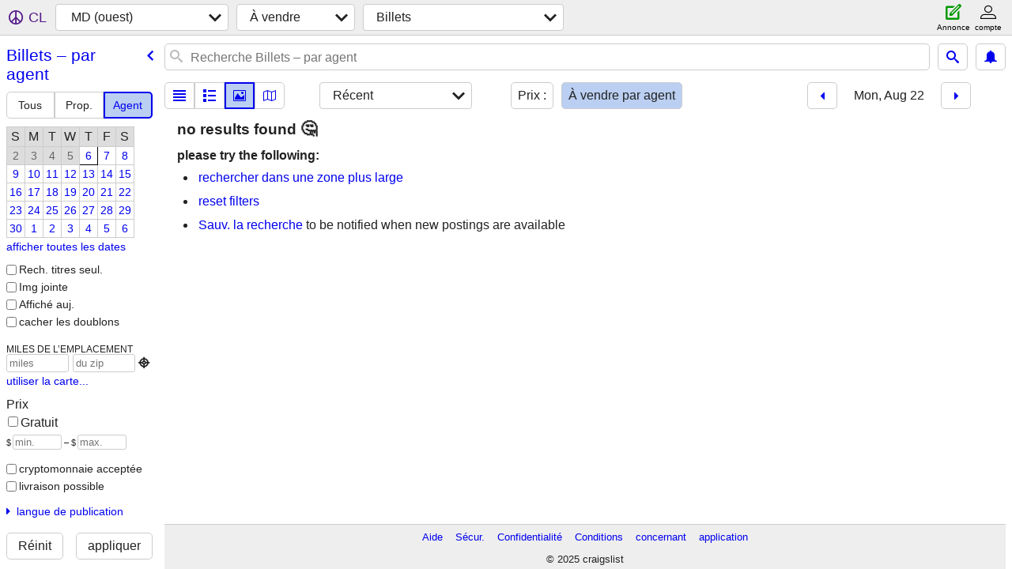

--- FILE ---
content_type: text/html; charset=utf-8
request_url: https://westmd.craigslist.org/search/tia?hints=static&purveyor=dealer&sale_date=2022-08-22&sort=date&lang=fr&cc=ca
body_size: 4115
content:
<!DOCTYPE html>
<html>
<head>
    
	<meta charset="UTF-8">
	<meta http-equiv="X-UA-Compatible" content="IE=Edge">
	<meta name="viewport" content="width=device-width,initial-scale=1">
	<meta property="og:site_name" content="craigslist">
	<meta name="twitter:card" content="preview">
	<meta property="og:title" content="MD (ouest) Billets – par agent - craigslist">
	<meta name="description" content="MD (ouest) Billets – par agent - craigslist">
	<meta property="og:description" content="MD (ouest) Billets – par agent - craigslist">
	<meta property="og:url" content="https://westmd.craigslist.org/search/tia?purveyor=dealer">
	<meta name="robots" content="noindex">
	<title>MD (ouest) Billets – par agent - craigslist</title>
	<link rel="canonical" href="https://westmd.craigslist.org/search/tia?purveyor=dealer">
	<link rel="alternate" href="https://westmd.craigslist.org/search/tia?purveyor=dealer" hreflang="x-default">



    <link rel="icon" href="/favicon.ico" id="favicon" />

<script type="application/ld+json" id="ld_searchpage_data" >
    {"breadcrumb":{"@type":"BreadcrumbList","@context":"https://schema.org","itemListElement":[{"position":1,"name":"westmd.craigslist.org","item":"https://westmd.craigslist.org","@type":"ListItem"},{"item":"https://westmd.craigslist.org/search/sss?lang=fr&cc=ca","@type":"ListItem","name":"for sale","position":2},{"name":"tickets - by dealer","position":3,"item":"https://westmd.craigslist.org/search/tia?purveyor=dealer&lang=fr&cc=ca","@type":"ListItem"}]},"description":"Billets – Par Agent in Western Maryland","@type":"SearchResultsPage","@context":"https://schema.org"}
</script>


<script type="application/ld+json" id="ld_searchpage_results" >
    {"@type":"ItemList","@context":"https://schema.org","itemListElement":[]}
</script>

    <style>
        body {
            font-family: sans-serif;
        }

        #no-js {
            position: fixed;
            z-index: 100000;
            top: 0;
            bottom: 0;
            left: 0;
            right: 0;
            overflow:auto;
            margin: 0;
            background: transparent;
        }

        #no-js h1 {
            margin: 0;
            padding: .5em;
            color: #00E;
            background-color: #cccccc;
        }

        #no-js  p {
            margin: 1em;
        }

        .no-js header,
        .no-js form,
        .no-js .tsb,
        .unsupported-browser header,
        .unsupported-browser form,
        .unsupported-browser .tsb {
            display: none;
        }

        #curtain {
            display: none;
            position: fixed;
            z-index: 9000;
            top: 0;
            bottom: 0;
            left: 0;
            right: 0;
            margin: 0;
            padding: 0;
            border: 0;
            background: transparent;
        }

        .show-curtain #curtain {
            display: block;
        }

        #curtain .cover,
        #curtain .content {
            position: absolute;
            display: block;
            top: 0;
            bottom: 0;
            left: 0;
            right: 0;
            margin: 0;
            padding: 0;
            border: 0;
        }

        #curtain .cover {
            z-index: 1;
            background-color: white;
        }

        .show-curtain #curtain .cover {
            opacity: 0.7;
        }

        .show-curtain.clear #curtain .cover {
            opacity: 0;
        }

        .show-curtain.opaque #curtain .cover {
            opacity: 1;
        }

        #curtain .content {
            z-index: 2;
            background: transparent;
            color: #00E;

            display: flex;
            flex-direction: column;
            justify-content: center;
            align-items: center;
        }

        .unrecoverable #curtain .content,
        .unsupported-browser #curtain .content {
            display: block;
            align-items: start;
        }

        #curtain h1 {
            margin: 0;
            padding: .5em;
            background-color: #cccccc;
        }

        #curtain  p {
            margin: 1em;
            color: black;
        }

        .pacify #curtain .icom-:after {
            content: "\eb23";
        }

        #curtain .text {
            display: none;
        }

        .loading #curtain .text.loading,
        .reading #curtain .text.reading,
        .writing #curtain .text.writing,
        .saving #curtain .text.saving,
        .searching #curtain .text.searching,
        .unrecoverable #curtain .text.unrecoverable,
        .message #curtain .text.message {
            display: block;
        }

        .unrecoverable #curtain .text.unrecoverable {
        }

        @keyframes rotate {
            from {
                transform: rotate(0deg);
            }
            to {
                transform: rotate(359deg);
            }
        }

        .pacify #curtain .icom- {
            font-size: 3em;
            animation: rotate 2s infinite linear;
        }
    </style>

    <style>
        body {
            margin: 0;
            border: 0;
            padding: 0;
        }

        ol.cl-static-search-results, .cl-static-header {
            display:none;
        }

        .no-js ol.cl-static-search-results, .no-js .cl-static-header {
            display:block;
        }
    </style>


</head>

<body  class="no-js"  >



    <div class="cl-content">
        <main>
        </main>
    </div>

    <div id="curtain">
        <div class="cover"></div>
        <div class="content">
            <div class="icom-"></div>
            <div class="text loading">En cours de chargement</div>
            <div class="text reading">Reading</div>
            <div class="text writing">Rédaction</div>
            <div class="text saving">saving</div>
            <div class="text searching">searching</div>
            <div id="curtainText" class="text message"></div>
            <div class="text unrecoverable">
                 <p><a id="cl-unrecoverable-hard-refresh" href="#" onclick="location.reload(true);">refresh the page.</a></p>
             </div>
         </div>
    </div>



    <script>
        (function() {
            try {
                window.onpageshow = function(event) {
                    if (event.persisted && cl.upTime()>1000 && /iPhone/.test(navigator.userAgent)) {
                        window.location.reload();
                    }
                };

                window.addEventListener('DOMContentLoaded', function() {
                    document.body.classList.remove('no-js');
                });
                document.body.classList.remove('no-js');
            } catch(e) {
                console.log(e);
            }
        })();
    </script>

    
     
     <script src="https://www.craigslist.org/static/www/fe1141f8afb66937ffbab164eb475119c480fc7b.js" crossorigin="anonymous"></script>
     <script>
         window.cl.init(
             'https://www.craigslist.org/static/www/',
             '',
             'www',
             'search',
             {
'areaAbbrev': "wmd",
'areaCoords': ["39.651699","-78.765800"],
'areaId': "329",
'areaName': "western MD",
'defaultLocale': "en_US",
'initialCategoryAbbr': "tid",
'location': {"city":"Cumberland","lon":-78.763,"areaId":329,"url":"westmd.craigslist.org","region":"MD","lat":39.653,"radius":1,"postal":"21504","country":"US"},
'nearbyAreas': [{"host":"martinsburg","name":"eastern WV"},{"name":"winchester","host":"winchester"},{"host":"altoona","name":"altoona"},{"host":"chambersburg","name":"cumberland val"},{"name":"morgantown","host":"morgantown"},{"host":"frederick","name":"frederick"},{"host":"harrisonburg","name":"harrisonburg"},{"name":"pittsburgh","host":"pittsburgh"},{"name":"state college","host":"pennstate"},{"name":"washington, DC","host":"washingtondc"},{"host":"wheeling","name":"northern WV"},{"name":"harrisburg","host":"harrisburg"},{"name":"york, PA","host":"york"},{"name":"charlottesville","host":"charlottesville"},{"host":"fredericksburg","name":"fredericksburg"},{"host":"baltimore","name":"baltimore"},{"name":"west virginia","host":"wv"},{"name":"annapolis","host":"annapolis"},{"host":"smd","name":"southern MD"},{"name":"lancaster, PA","host":"lancaster"},{"name":"youngstown","host":"youngstown"},{"host":"williamsport","name":"williamsport"},{"host":"parkersburg","name":"parkersburg"},{"name":"tuscarawas co","host":"tuscarawas"},{"name":"twin tiers","host":"twintiers"},{"name":"meadville","host":"meadville"},{"name":"eastern shore","host":"easternshore"},{"name":"lynchburg","host":"lynchburg"},{"host":"reading","name":"reading"},{"host":"richmond","name":"richmond, VA"},{"name":"zanesville","host":"zanesville"},{"host":"akroncanton","name":"akron-canton"},{"name":"roanoke","host":"roanoke"},{"host":"charlestonwv","name":"charleston, WV"},{"name":"delaware","host":"delaware"},{"name":"athens, OH","host":"athensohio"},{"name":"chautauqua","host":"chautauqua"},{"name":"southern WV","host":"swv"},{"host":"erie","name":"erie, PA"},{"name":"allentown","host":"allentown"},{"name":"ashtabula","host":"ashtabula"},{"name":"blacksburg","host":"blacksburg"},{"name":"philadelphia","host":"philadelphia"},{"name":"elmira","host":"elmira"},{"host":"cleveland","name":"cleveland"},{"host":"southjersey","name":"south jersey"},{"host":"scranton","name":"scranton"},{"host":"mansfield","name":"mansfield"},{"name":"danville","host":"danville"},{"name":"huntington","host":"huntington"},{"host":"poconos","name":"poconos"},{"host":"fingerlakes","name":"finger lakes"},{"host":"cnj","name":"central NJ"},{"host":"buffalo","name":"buffalo"},{"host":"binghamton","name":"binghamton"},{"host":"columbus","name":"columbus, OH"},{"name":"chillicothe","host":"chillicothe"},{"name":"ithaca","host":"ithaca"}],
'seoLinks': 0,
'subareas': [],
'whereAmI': {"area":{"id":329,"country":"US","subareas":[],"name":"MD (ouest)","region":"MD","lat":"39.651699","hostname":"westmd","description":"Maryland (ouest)","abbr":"wmd","lon":"-78.765800"},"nearbyAreas":[{"hostname":"altoona","description":"Altoona-Johnston","lon":"-78.394997","abbr":"aoo","name":"Altoona","subareas":[],"id":355,"country":"US","lat":"40.518600","region":"PA"},{"lon":"-76.616997","abbr":"bal","description":"baltimore, MD","hostname":"baltimore","lat":"39.307999","region":"MD","subareas":[],"name":"Baltimore","country":"US","id":34},{"country":"US","id":290,"name":"Charlottesville","subareas":[],"lat":"38.034500","region":"VA","hostname":"charlottesville","description":"charlottesville, VA","abbr":"uva","lon":"-78.486504"},{"lat":"39.933300","region":"PA","id":705,"country":"US","name":"Cumberland Val","subareas":[],"abbr":"cbg","lon":"-77.633301","hostname":"chambersburg","description":"Cumberland Valley"},{"description":"frederick, MD","hostname":"frederick","abbr":"fdk","lon":"-77.410500","country":"US","id":633,"subareas":[],"name":"Frederick","lat":"39.414299","region":"MD"},{"description":"fredericksburg, VA","hostname":"fredericksburg","abbr":"ezf","lon":"-77.470802","id":457,"country":"US","name":"Fredericksburg","subareas":[],"region":"VA","lat":"38.301800"},{"hostname":"harrisburg","description":"harrisburg, PA","lon":"-76.884697","abbr":"hrs","subareas":[],"name":"Harrisburg","id":166,"country":"US","region":"PA","lat":"40.273602"},{"hostname":"harrisonburg","description":"harrisonburg, VA","lon":"-78.872803","abbr":"shd","name":"Harrisonburg","subareas":[],"country":"US","id":447,"lat":"38.443298","region":"VA"},{"id":440,"country":"US","name":"Morgantown","subareas":[],"lat":"39.629398","region":"WV","hostname":"morgantown","description":"morgantown, WV","abbr":"wvu","lon":"-79.956100"},{"id":33,"country":"US","subareas":[],"name":"Pittsburgh","region":"PA","lat":"40.440601","hostname":"pittsburgh","description":"pittsburgh, PA","abbr":"pit","lon":"-79.996101"},{"hostname":"pennstate","description":"state college, PA","lon":"-77.860298","abbr":"psu","subareas":[],"name":"State College","id":277,"country":"US","region":"PA","lat":"40.793301"},{"name":"Virginie-Occidentale","subareas":[],"country":"US","id":194,"lat":"38.709999","region":"WV","description":"Virginie-Occidentale (vieille)","hostname":"wv","lon":"-80.660004","abbr":"wva"},{"description":"Washington, DC","hostname":"washingtondc","abbr":"wdc","lon":"-77.029999","id":10,"country":"US","subareas":[{"id":1,"description":"District of Columbia","name":"District of Columbia","abbr":"doc","lon":"-77.035215","lat":"38.913234"},{"name":"Maryland","description":"Maryland","id":3,"lon":"-77.012426","abbr":"mld","lat":"39.012730"},{"lat":"38.855145","abbr":"nva","lon":"-77.201794","id":2,"name":"Northern Virginia","description":"Northern Virginia"}],"name":"Washington, DC","lat":"38.889999","region":"DC"},{"description":"winchester, VA","hostname":"winchester","lon":"-78.166603","abbr":"okv","subareas":[],"name":"Winchester","country":"US","id":711,"lat":"39.178299","region":"VA"},{"name":"WV (est)","subareas":[],"country":"US","id":444,"lat":"39.456100","region":"WV","description":"Panhandle (est)","hostname":"martinsburg","lon":"-77.964203","abbr":"ewv"},{"country":"US","id":443,"subareas":[],"name":"WV (nord)","lat":"40.063900","region":"WV","description":"Panhandle (nord)","hostname":"wheeling","abbr":"whl","lon":"-80.721100"},{"hostname":"york","description":"York, PA","abbr":"yrk","lon":"-76.728104","country":"US","id":357,"name":"York, PA","subareas":[],"region":"PA","lat":"39.962502"}],"searchLocation":0,"subareaId":0}
},
             0
         );
     </script>
     

    
    <iframe id="cl-local-storage" src="https://www.craigslist.org/static/www/localStorage-092e9f9e2f09450529e744902aa7cdb3a5cc868d.html" style="display:none;"></iframe>
    


    <script>
        window.cl.specialCurtainMessages = {
            unsupportedBrowser: [
                "Nous avons détecté que vous utilisez un navigateur auquel il manque des fonctionnalités essentielles.",
                "Veuillez consulter le site craigslist à partir d'un navigateur récent."
            ],
            unrecoverableError: [
                "There was an error loading the page."
            ]
        };
    </script>
    <div class="cl-static-header">
        <a href="/">craigslist</a>
            <h1>Billets – Par Agent in Western Maryland</h1>
    </div>

    <ol class="cl-static-search-results">
        <li class="cl-static-hub-links">
            <div>see also</div>
        </li>
    </ol>
</body>
</html>
